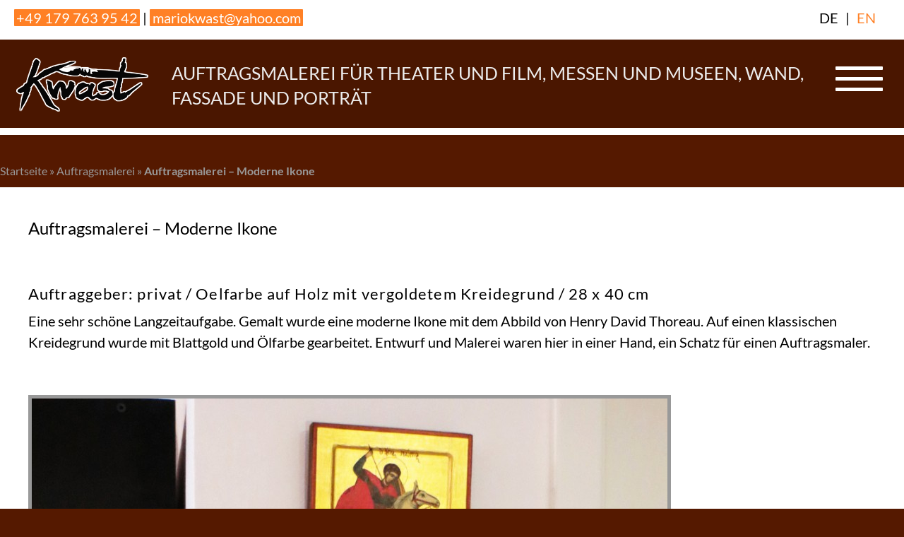

--- FILE ---
content_type: text/html; charset=UTF-8
request_url: https://auftragsmalerei-kwast-berlin.de/auftragsmalerei-arbeitsbeispiele/auftragsmalerei-moderne-ikone/
body_size: 8842
content:
<!DOCTYPE html>
<!--[if IE 7]>
<html class="ie ie7" lang="de">
<![endif]-->
<!--[if IE 8]>
<html class="ie ie8" lang="de">
<![endif]-->
<!--[if !(IE 7) | !(IE 8)  ]><!-->
<html  class="no-js" lang="de">
<!--<![endif]-->
<head>
<meta charset="UTF-8">
<meta name="viewport" content="width=device-width, initial-scale=1">
<link rel="profile" href="http://gmpg.org/xfn/11">
<link rel="pingback" href="https://auftragsmalerei-kwast-berlin.de/xmlrpc.php">

<meta name='robots' content='index, follow, max-image-preview:large, max-snippet:-1, max-video-preview:-1' />
	<style>img:is([sizes="auto" i], [sizes^="auto," i]) { contain-intrinsic-size: 3000px 1500px }</style>
	
	<!-- This site is optimized with the Yoast SEO plugin v26.8 - https://yoast.com/product/yoast-seo-wordpress/ -->
	<title>Auftragsmalerei – Moderne Ikone - Auftragsmalerei Kwast Berlin</title>
	<link rel="canonical" href="https://auftragsmalerei-kwast-berlin.de/auftragsmalerei-arbeitsbeispiele/auftragsmalerei-moderne-ikone/" />
	<meta property="og:locale" content="de_DE" />
	<meta property="og:type" content="article" />
	<meta property="og:title" content="Auftragsmalerei – Moderne Ikone - Auftragsmalerei Kwast Berlin" />
	<meta property="og:description" content="Auftraggeber: privat / Oelfarbe auf Holz mit vergoldetem Kreidegrund / 28 x 40 cm Eine sehr schöne Langzeitaufgabe. Gemalt wurde eine moderne Ikone mit dem Abbild von Henry David Thoreau. Auf einen klassischen Kreidegrund wurde mit Blattgold und Ölfarbe gearbeitet. Entwurf und Malerei waren hier in einer Hand, ein Schatz für einen Auftragsmaler. Der Artikel [&hellip;]" />
	<meta property="og:url" content="https://auftragsmalerei-kwast-berlin.de/auftragsmalerei-arbeitsbeispiele/auftragsmalerei-moderne-ikone/" />
	<meta property="og:site_name" content="Auftragsmalerei Kwast Berlin" />
	<meta property="article:modified_time" content="2019-12-04T14:57:09+00:00" />
	<meta name="twitter:card" content="summary_large_image" />
	<script type="application/ld+json" class="yoast-schema-graph">{"@context":"https://schema.org","@graph":[{"@type":"WebPage","@id":"https://auftragsmalerei-kwast-berlin.de/auftragsmalerei-arbeitsbeispiele/auftragsmalerei-moderne-ikone/","url":"https://auftragsmalerei-kwast-berlin.de/auftragsmalerei-arbeitsbeispiele/auftragsmalerei-moderne-ikone/","name":"Auftragsmalerei – Moderne Ikone - Auftragsmalerei Kwast Berlin","isPartOf":{"@id":"https://auftragsmalerei-kwast-berlin.de/#website"},"datePublished":"2017-02-02T22:13:01+00:00","dateModified":"2019-12-04T14:57:09+00:00","breadcrumb":{"@id":"https://auftragsmalerei-kwast-berlin.de/auftragsmalerei-arbeitsbeispiele/auftragsmalerei-moderne-ikone/#breadcrumb"},"inLanguage":"de","potentialAction":[{"@type":"ReadAction","target":["https://auftragsmalerei-kwast-berlin.de/auftragsmalerei-arbeitsbeispiele/auftragsmalerei-moderne-ikone/"]}]},{"@type":"BreadcrumbList","@id":"https://auftragsmalerei-kwast-berlin.de/auftragsmalerei-arbeitsbeispiele/auftragsmalerei-moderne-ikone/#breadcrumb","itemListElement":[{"@type":"ListItem","position":1,"name":"Startseite","item":"https://auftragsmalerei-kwast-berlin.de/"},{"@type":"ListItem","position":2,"name":"Auftragsmalerei","item":"https://auftragsmalerei-kwast-berlin.de/auftragsmalerei-arbeitsbeispiele/"},{"@type":"ListItem","position":3,"name":"Auftragsmalerei – Moderne Ikone"}]},{"@type":"WebSite","@id":"https://auftragsmalerei-kwast-berlin.de/#website","url":"https://auftragsmalerei-kwast-berlin.de/","name":"Auftragsmalerei Kwast Berlin","description":"AUFTRAGSMALEREI FÜR THEATER UND FILM, MESSEN UND MUSEEN, WAND, FASSADE UND PORTRÄT","potentialAction":[{"@type":"SearchAction","target":{"@type":"EntryPoint","urlTemplate":"https://auftragsmalerei-kwast-berlin.de/?s={search_term_string}"},"query-input":{"@type":"PropertyValueSpecification","valueRequired":true,"valueName":"search_term_string"}}],"inLanguage":"de"}]}</script>
	<!-- / Yoast SEO plugin. -->


<link rel='stylesheet' id='wp-block-library-css' href='https://auftragsmalerei-kwast-berlin.de/wp-includes/css/dist/block-library/style.min.css?ver=6.8.3' type='text/css' media='all' />
<style id='classic-theme-styles-inline-css' type='text/css'>
/*! This file is auto-generated */
.wp-block-button__link{color:#fff;background-color:#32373c;border-radius:9999px;box-shadow:none;text-decoration:none;padding:calc(.667em + 2px) calc(1.333em + 2px);font-size:1.125em}.wp-block-file__button{background:#32373c;color:#fff;text-decoration:none}
</style>
<style id='global-styles-inline-css' type='text/css'>
:root{--wp--preset--aspect-ratio--square: 1;--wp--preset--aspect-ratio--4-3: 4/3;--wp--preset--aspect-ratio--3-4: 3/4;--wp--preset--aspect-ratio--3-2: 3/2;--wp--preset--aspect-ratio--2-3: 2/3;--wp--preset--aspect-ratio--16-9: 16/9;--wp--preset--aspect-ratio--9-16: 9/16;--wp--preset--color--black: #000000;--wp--preset--color--cyan-bluish-gray: #abb8c3;--wp--preset--color--white: #ffffff;--wp--preset--color--pale-pink: #f78da7;--wp--preset--color--vivid-red: #cf2e2e;--wp--preset--color--luminous-vivid-orange: #ff6900;--wp--preset--color--luminous-vivid-amber: #fcb900;--wp--preset--color--light-green-cyan: #7bdcb5;--wp--preset--color--vivid-green-cyan: #00d084;--wp--preset--color--pale-cyan-blue: #8ed1fc;--wp--preset--color--vivid-cyan-blue: #0693e3;--wp--preset--color--vivid-purple: #9b51e0;--wp--preset--gradient--vivid-cyan-blue-to-vivid-purple: linear-gradient(135deg,rgba(6,147,227,1) 0%,rgb(155,81,224) 100%);--wp--preset--gradient--light-green-cyan-to-vivid-green-cyan: linear-gradient(135deg,rgb(122,220,180) 0%,rgb(0,208,130) 100%);--wp--preset--gradient--luminous-vivid-amber-to-luminous-vivid-orange: linear-gradient(135deg,rgba(252,185,0,1) 0%,rgba(255,105,0,1) 100%);--wp--preset--gradient--luminous-vivid-orange-to-vivid-red: linear-gradient(135deg,rgba(255,105,0,1) 0%,rgb(207,46,46) 100%);--wp--preset--gradient--very-light-gray-to-cyan-bluish-gray: linear-gradient(135deg,rgb(238,238,238) 0%,rgb(169,184,195) 100%);--wp--preset--gradient--cool-to-warm-spectrum: linear-gradient(135deg,rgb(74,234,220) 0%,rgb(151,120,209) 20%,rgb(207,42,186) 40%,rgb(238,44,130) 60%,rgb(251,105,98) 80%,rgb(254,248,76) 100%);--wp--preset--gradient--blush-light-purple: linear-gradient(135deg,rgb(255,206,236) 0%,rgb(152,150,240) 100%);--wp--preset--gradient--blush-bordeaux: linear-gradient(135deg,rgb(254,205,165) 0%,rgb(254,45,45) 50%,rgb(107,0,62) 100%);--wp--preset--gradient--luminous-dusk: linear-gradient(135deg,rgb(255,203,112) 0%,rgb(199,81,192) 50%,rgb(65,88,208) 100%);--wp--preset--gradient--pale-ocean: linear-gradient(135deg,rgb(255,245,203) 0%,rgb(182,227,212) 50%,rgb(51,167,181) 100%);--wp--preset--gradient--electric-grass: linear-gradient(135deg,rgb(202,248,128) 0%,rgb(113,206,126) 100%);--wp--preset--gradient--midnight: linear-gradient(135deg,rgb(2,3,129) 0%,rgb(40,116,252) 100%);--wp--preset--font-size--small: 13px;--wp--preset--font-size--medium: 20px;--wp--preset--font-size--large: 36px;--wp--preset--font-size--x-large: 42px;--wp--preset--spacing--20: 0.44rem;--wp--preset--spacing--30: 0.67rem;--wp--preset--spacing--40: 1rem;--wp--preset--spacing--50: 1.5rem;--wp--preset--spacing--60: 2.25rem;--wp--preset--spacing--70: 3.38rem;--wp--preset--spacing--80: 5.06rem;--wp--preset--shadow--natural: 6px 6px 9px rgba(0, 0, 0, 0.2);--wp--preset--shadow--deep: 12px 12px 50px rgba(0, 0, 0, 0.4);--wp--preset--shadow--sharp: 6px 6px 0px rgba(0, 0, 0, 0.2);--wp--preset--shadow--outlined: 6px 6px 0px -3px rgba(255, 255, 255, 1), 6px 6px rgba(0, 0, 0, 1);--wp--preset--shadow--crisp: 6px 6px 0px rgba(0, 0, 0, 1);}:where(.is-layout-flex){gap: 0.5em;}:where(.is-layout-grid){gap: 0.5em;}body .is-layout-flex{display: flex;}.is-layout-flex{flex-wrap: wrap;align-items: center;}.is-layout-flex > :is(*, div){margin: 0;}body .is-layout-grid{display: grid;}.is-layout-grid > :is(*, div){margin: 0;}:where(.wp-block-columns.is-layout-flex){gap: 2em;}:where(.wp-block-columns.is-layout-grid){gap: 2em;}:where(.wp-block-post-template.is-layout-flex){gap: 1.25em;}:where(.wp-block-post-template.is-layout-grid){gap: 1.25em;}.has-black-color{color: var(--wp--preset--color--black) !important;}.has-cyan-bluish-gray-color{color: var(--wp--preset--color--cyan-bluish-gray) !important;}.has-white-color{color: var(--wp--preset--color--white) !important;}.has-pale-pink-color{color: var(--wp--preset--color--pale-pink) !important;}.has-vivid-red-color{color: var(--wp--preset--color--vivid-red) !important;}.has-luminous-vivid-orange-color{color: var(--wp--preset--color--luminous-vivid-orange) !important;}.has-luminous-vivid-amber-color{color: var(--wp--preset--color--luminous-vivid-amber) !important;}.has-light-green-cyan-color{color: var(--wp--preset--color--light-green-cyan) !important;}.has-vivid-green-cyan-color{color: var(--wp--preset--color--vivid-green-cyan) !important;}.has-pale-cyan-blue-color{color: var(--wp--preset--color--pale-cyan-blue) !important;}.has-vivid-cyan-blue-color{color: var(--wp--preset--color--vivid-cyan-blue) !important;}.has-vivid-purple-color{color: var(--wp--preset--color--vivid-purple) !important;}.has-black-background-color{background-color: var(--wp--preset--color--black) !important;}.has-cyan-bluish-gray-background-color{background-color: var(--wp--preset--color--cyan-bluish-gray) !important;}.has-white-background-color{background-color: var(--wp--preset--color--white) !important;}.has-pale-pink-background-color{background-color: var(--wp--preset--color--pale-pink) !important;}.has-vivid-red-background-color{background-color: var(--wp--preset--color--vivid-red) !important;}.has-luminous-vivid-orange-background-color{background-color: var(--wp--preset--color--luminous-vivid-orange) !important;}.has-luminous-vivid-amber-background-color{background-color: var(--wp--preset--color--luminous-vivid-amber) !important;}.has-light-green-cyan-background-color{background-color: var(--wp--preset--color--light-green-cyan) !important;}.has-vivid-green-cyan-background-color{background-color: var(--wp--preset--color--vivid-green-cyan) !important;}.has-pale-cyan-blue-background-color{background-color: var(--wp--preset--color--pale-cyan-blue) !important;}.has-vivid-cyan-blue-background-color{background-color: var(--wp--preset--color--vivid-cyan-blue) !important;}.has-vivid-purple-background-color{background-color: var(--wp--preset--color--vivid-purple) !important;}.has-black-border-color{border-color: var(--wp--preset--color--black) !important;}.has-cyan-bluish-gray-border-color{border-color: var(--wp--preset--color--cyan-bluish-gray) !important;}.has-white-border-color{border-color: var(--wp--preset--color--white) !important;}.has-pale-pink-border-color{border-color: var(--wp--preset--color--pale-pink) !important;}.has-vivid-red-border-color{border-color: var(--wp--preset--color--vivid-red) !important;}.has-luminous-vivid-orange-border-color{border-color: var(--wp--preset--color--luminous-vivid-orange) !important;}.has-luminous-vivid-amber-border-color{border-color: var(--wp--preset--color--luminous-vivid-amber) !important;}.has-light-green-cyan-border-color{border-color: var(--wp--preset--color--light-green-cyan) !important;}.has-vivid-green-cyan-border-color{border-color: var(--wp--preset--color--vivid-green-cyan) !important;}.has-pale-cyan-blue-border-color{border-color: var(--wp--preset--color--pale-cyan-blue) !important;}.has-vivid-cyan-blue-border-color{border-color: var(--wp--preset--color--vivid-cyan-blue) !important;}.has-vivid-purple-border-color{border-color: var(--wp--preset--color--vivid-purple) !important;}.has-vivid-cyan-blue-to-vivid-purple-gradient-background{background: var(--wp--preset--gradient--vivid-cyan-blue-to-vivid-purple) !important;}.has-light-green-cyan-to-vivid-green-cyan-gradient-background{background: var(--wp--preset--gradient--light-green-cyan-to-vivid-green-cyan) !important;}.has-luminous-vivid-amber-to-luminous-vivid-orange-gradient-background{background: var(--wp--preset--gradient--luminous-vivid-amber-to-luminous-vivid-orange) !important;}.has-luminous-vivid-orange-to-vivid-red-gradient-background{background: var(--wp--preset--gradient--luminous-vivid-orange-to-vivid-red) !important;}.has-very-light-gray-to-cyan-bluish-gray-gradient-background{background: var(--wp--preset--gradient--very-light-gray-to-cyan-bluish-gray) !important;}.has-cool-to-warm-spectrum-gradient-background{background: var(--wp--preset--gradient--cool-to-warm-spectrum) !important;}.has-blush-light-purple-gradient-background{background: var(--wp--preset--gradient--blush-light-purple) !important;}.has-blush-bordeaux-gradient-background{background: var(--wp--preset--gradient--blush-bordeaux) !important;}.has-luminous-dusk-gradient-background{background: var(--wp--preset--gradient--luminous-dusk) !important;}.has-pale-ocean-gradient-background{background: var(--wp--preset--gradient--pale-ocean) !important;}.has-electric-grass-gradient-background{background: var(--wp--preset--gradient--electric-grass) !important;}.has-midnight-gradient-background{background: var(--wp--preset--gradient--midnight) !important;}.has-small-font-size{font-size: var(--wp--preset--font-size--small) !important;}.has-medium-font-size{font-size: var(--wp--preset--font-size--medium) !important;}.has-large-font-size{font-size: var(--wp--preset--font-size--large) !important;}.has-x-large-font-size{font-size: var(--wp--preset--font-size--x-large) !important;}
:where(.wp-block-post-template.is-layout-flex){gap: 1.25em;}:where(.wp-block-post-template.is-layout-grid){gap: 1.25em;}
:where(.wp-block-columns.is-layout-flex){gap: 2em;}:where(.wp-block-columns.is-layout-grid){gap: 2em;}
:root :where(.wp-block-pullquote){font-size: 1.5em;line-height: 1.6;}
</style>
<link rel='stylesheet' id='jquery-smooth-scroll-css' href='https://auftragsmalerei-kwast-berlin.de/wp-content/plugins/jquery-smooth-scroll/css/style.css?ver=1.4.5' type='text/css' media='all' />
<link rel='stylesheet' id='style-css' href='https://auftragsmalerei-kwast-berlin.de/wp-content/themes/kwast/style.css?ver=6.8.3' type='text/css' media='all' />
<link rel='stylesheet' id='upw_theme_standard-css' href='https://auftragsmalerei-kwast-berlin.de/wp-content/plugins/ultimate-posts-widget/css/upw-theme-standard.min.css?ver=6.8.3' type='text/css' media='all' />
<script type="text/javascript" src="https://auftragsmalerei-kwast-berlin.de/wp-includes/js/jquery/jquery.min.js?ver=3.7.1" id="jquery-core-js"></script>
<script type="text/javascript" src="https://auftragsmalerei-kwast-berlin.de/wp-includes/js/jquery/jquery-migrate.min.js?ver=3.4.1" id="jquery-migrate-js"></script>
<script type="text/javascript" src="https://auftragsmalerei-kwast-berlin.de/wp-content/themes/kwast/js/navigation.js?ver=1" id="navigation-js"></script>
<script type="text/javascript" src="https://auftragsmalerei-kwast-berlin.de/wp-content/themes/kwast/js/functions.js?ver=1" id="functions-js"></script>
<link rel="https://api.w.org/" href="https://auftragsmalerei-kwast-berlin.de/wp-json/" /><link rel="alternate" title="JSON" type="application/json" href="https://auftragsmalerei-kwast-berlin.de/wp-json/wp/v2/pages/2842" /><link rel="alternate" title="oEmbed (JSON)" type="application/json+oembed" href="https://auftragsmalerei-kwast-berlin.de/wp-json/oembed/1.0/embed?url=https%3A%2F%2Fauftragsmalerei-kwast-berlin.de%2Fauftragsmalerei-arbeitsbeispiele%2Fauftragsmalerei-moderne-ikone%2F" />
<link rel="alternate" title="oEmbed (XML)" type="text/xml+oembed" href="https://auftragsmalerei-kwast-berlin.de/wp-json/oembed/1.0/embed?url=https%3A%2F%2Fauftragsmalerei-kwast-berlin.de%2Fauftragsmalerei-arbeitsbeispiele%2Fauftragsmalerei-moderne-ikone%2F&#038;format=xml" />
<link rel="alternate" href="https://auftragsmalerei-kwast-berlin.de/auftragsmalerei-arbeitsbeispiele/auftragsmalerei-moderne-ikone/" hreflang="de" />
<link rel="alternate" href="https://auftragsmalerei-kwast-berlin.de/en/auftragsmalerei-arbeitsbeispiele/auftragsmalerei-moderne-ikone/" hreflang="en" />
<!-- Analytics by WP Statistics - https://wp-statistics.com -->
<link rel="icon" href="https://auftragsmalerei-kwast-berlin.de/wp-content/uploads/cropped-auftragsmalerei-kwast_favicon-32x32.gif" sizes="32x32" />
<link rel="icon" href="https://auftragsmalerei-kwast-berlin.de/wp-content/uploads/cropped-auftragsmalerei-kwast_favicon-192x192.gif" sizes="192x192" />
<link rel="apple-touch-icon" href="https://auftragsmalerei-kwast-berlin.de/wp-content/uploads/cropped-auftragsmalerei-kwast_favicon-180x180.gif" />
<meta name="msapplication-TileImage" content="https://auftragsmalerei-kwast-berlin.de/wp-content/uploads/cropped-auftragsmalerei-kwast_favicon-270x270.gif" />

</head>

<body class="wp-singular page-template page-template-detailseiten page-template-detailseiten-php page page-id-2842 page-child parent-pageid-77 wp-theme-kwast group-blog page-auftragsmalerei-moderne-ikone">



<!-- <div id="element" class="introLoading"></div> -->


	<a class="skip-link screen-reader-text" href="#content">Skip to content</a>

	<header id="masthead" class="site-header sticky" role="banner">

	<div class="feststehender-header">
			<aside id="sidebar-header" class="sidebar">
			<aside id="custom_html-2" class="widget_text widget widget_custom_html"><div class="textwidget custom-html-widget"><p>
<a href="tel:+491797639542">+49 179 763 95 42</a> <span>|</span> <a href="mailto:m&#97;&#114;&#105;&#111;&#107;&#119;&#97;&#115;&#116;&#64;&#x79;&#x61;&#x68;&#x6f;&#x6f;&#x2e;&#x63;&#x6f;&#x6d;">&#x6d;&#x61;&#x72;&#x69;&#x6f;&#x6b;&#x77;&#x61;&#x73;&#x74;&#x40;&#121;&#97;&#104;&#111;&#111;&#46;&#99;om</a>
</p></div></aside>			<div id="sprache-wechseln"><a href="https://auftragsmalerei-kwast-berlin.de/auftragsmalerei-arbeitsbeispiele/auftragsmalerei-moderne-ikone/" title="DE" class="current_language" aria-current="page">DE</a><span>|</span><a href="https://auftragsmalerei-kwast-berlin.de/en/auftragsmalerei-arbeitsbeispiele/auftragsmalerei-moderne-ikone/" title="EN">EN</a><span>|</span>					</div>
		</aside>
	
			<div id="site-header-wrapper" class="clear">
				<div class="site-header-main">

				<div class="site-branding">
				<div class="auftragsmalerei-kwast-logo">
				<a href="https://auftragsmalerei-kwast-berlin.de/" rel="home"><img class="logo" src="https://auftragsmalerei-kwast-berlin.de/wp-content/themes/kwast/images/logo.png" /></a>
			</div>

			<div class="auftragsmalerei-kwast-titel">
							<h1 class="site-description">AUFTRAGSMALEREI FÜR THEATER UND FILM, MESSEN UND MUSEEN, WAND, FASSADE UND PORTRÄT</h1>
						</div>

				</div><!-- .site-branding -->

				
				<div class="startFlex">				

					<button id="menu-toggle" class="menu-toggle">
					  <span></span>
					  <span></span>
					  <span></span>
					</button>
				</div><!-- .startFlex -->
</div><!-- .site-header-main -->

					<div id="site-header-menu" class="site-header-menu">
													<nav id="site-navigation" class="main-navigation single-page-nav" role="navigation" aria-label="Primäres Menü">
								<div class="menu-hauptnavigation-container"><ul id="menu-hauptnavigation" class="primary-menu"><li id="menu-item-3380" class="menu-item menu-item-type-post_type menu-item-object-page current-page-ancestor menu-item-3380"><a href="https://auftragsmalerei-kwast-berlin.de/auftragsmalerei-arbeitsbeispiele/">Auftragsmalerei</a></li>
<li id="menu-item-3381" class="menu-item menu-item-type-post_type menu-item-object-page menu-item-3381"><a href="https://auftragsmalerei-kwast-berlin.de/theater-und-filmmalerei-arbeitsbeispiele/">Theater- und Filmmalerei</a></li>
<li id="menu-item-3382" class="menu-item menu-item-type-post_type menu-item-object-page menu-item-3382"><a href="https://auftragsmalerei-kwast-berlin.de/fassadenmalerei-arbeitsbeispiele/">Fassadenmalerei/Beschriftung</a></li>
<li id="menu-item-3389" class="menu-item menu-item-type-post_type menu-item-object-page menu-item-3389"><a href="https://auftragsmalerei-kwast-berlin.de/wandmalerei-arbeitsbeispiele/">Wandmalerei</a></li>
<li id="menu-item-3384" class="menu-item menu-item-type-post_type menu-item-object-page menu-item-3384"><a href="https://auftragsmalerei-kwast-berlin.de/malerei-fuer-museen-arbeitsbeispiele/">Malerei für Museen</a></li>
<li id="menu-item-3385" class="menu-item menu-item-type-post_type menu-item-object-page menu-item-3385"><a href="https://auftragsmalerei-kwast-berlin.de/portraetmalerei-arbeitsbeispiele/">Porträtmalerei</a></li>
<li id="menu-item-3388" class="menu-item menu-item-type-post_type menu-item-object-page menu-item-3388"><a href="https://auftragsmalerei-kwast-berlin.de/malerei-fuer-messen-arbeitsbeispiele/">Malerei für Messen</a></li>
<li id="menu-item-3386" class="menu-item menu-item-type-post_type menu-item-object-page menu-item-3386"><a href="https://auftragsmalerei-kwast-berlin.de/eventmalerei-arbeitsbeispiele/">Eventmalerei</a></li>
<li id="menu-item-3387" class="menu-item menu-item-type-post_type menu-item-object-page menu-item-3387"><a href="https://auftragsmalerei-kwast-berlin.de/kopien-arbeitsbeispiele/">Kopien</a></li>
<li id="menu-item-3390" class="menu-item menu-item-type-post_type menu-item-object-page menu-item-3390"><a href="https://auftragsmalerei-kwast-berlin.de/imitationsmalerei-arbeitsbeispiele/">Imitationsmalerei</a></li>
<li id="menu-item-3391" class="menu-item menu-item-type-post_type menu-item-object-page menu-item-3391"><a href="https://auftragsmalerei-kwast-berlin.de/malerei-im-oeffentlichen-raum-arbeitsbeispiele/">Malerei im öffentlichen Raum</a></li>
<li id="menu-item-3392" class="menu-item menu-item-type-post_type menu-item-object-page menu-item-3392"><a href="https://auftragsmalerei-kwast-berlin.de/livemalerei-arbeitsbeispiele/">Livemalerei</a></li>
<li id="menu-item-3393" class="menu-item menu-item-type-post_type menu-item-object-page menu-item-3393"><a href="https://auftragsmalerei-kwast-berlin.de/werdegang/">Werdegang</a></li>
<li id="menu-item-3394" class="menu-item menu-item-type-post_type menu-item-object-page menu-item-3394"><a href="https://auftragsmalerei-kwast-berlin.de/liste-der-malerischen-taetigkeiten/">Malerische Tätigkeiten</a></li>
<li id="menu-item-3395" class="menu-item menu-item-type-post_type menu-item-object-page menu-item-3395"><a href="https://auftragsmalerei-kwast-berlin.de/auftraggeber/">Auftraggeber</a></li>
</ul></div>							</nav><!-- .main-navigation -->
						
											</div><!-- .site-header-menu -->
						</div><!-- #site-header-wrapper -->	
									</div><!-- #sticky -->		


		
		</header><!-- .site-header -->	

	
		<div id="page" class="hfeed site">

		 

	<div id="content" class="site-content">

		<div id="breadcrumbs">
		<span><span><a href="https://auftragsmalerei-kwast-berlin.de/">Startseite</a></span> » <span><a href="https://auftragsmalerei-kwast-berlin.de/auftragsmalerei-arbeitsbeispiele/">Auftragsmalerei</a></span> » <span class="breadcrumb_last" aria-current="page"><strong>Auftragsmalerei – Moderne Ikone</strong></span></span>	</div>
	




	<div id="primary" class="content-area">
		<main id="main" class="site-main" role="main">

						
			
				

<article id="post-2842">

	

	<header class="entry-header">
		<h1 class="entry-title">Auftragsmalerei – Moderne Ikone</h1>

		
	</header><!-- .entry-header -->

	<div class="entry-content">
		<h3>Auftraggeber: privat / Oelfarbe auf Holz mit vergoldetem Kreidegrund / 28 x 40 cm</h3>
<p>Eine sehr schöne Langzeitaufgabe. Gemalt wurde eine moderne Ikone mit dem Abbild von Henry David Thoreau. Auf einen klassischen Kreidegrund wurde mit Blattgold und Ölfarbe gearbeitet. Entwurf und Malerei waren hier in einer Hand, ein Schatz für einen Auftragsmaler.</p>
<div class="content_block" id="custom_post_widget-2836"><p><img fetchpriority="high" decoding="async" class="alignnone size-full wp-image-2837" src="https://auftragsmalerei-kwast-berlin.de/wp-content/uploads/auftragsmalerei-ikone-thoreau-gr.1.jpg" alt="auftragsmalerei-ikone thoreau-gr.1" width="900" height="1200" srcset="https://auftragsmalerei-kwast-berlin.de/wp-content/uploads/auftragsmalerei-ikone-thoreau-gr.1.jpg 900w, https://auftragsmalerei-kwast-berlin.de/wp-content/uploads/auftragsmalerei-ikone-thoreau-gr.1-225x300.jpg 225w, https://auftragsmalerei-kwast-berlin.de/wp-content/uploads/auftragsmalerei-ikone-thoreau-gr.1-768x1024.jpg 768w, https://auftragsmalerei-kwast-berlin.de/wp-content/uploads/auftragsmalerei-ikone-thoreau-gr.1-495x660.jpg 495w" sizes="(max-width: 900px) 100vw, 900px" /> <img loading="lazy" decoding="async" class="alignnone size-full wp-image-2838" src="https://auftragsmalerei-kwast-berlin.de/wp-content/uploads/auftragsmalerei-ikone-thoreau-gr.2.jpg" alt="auftragsmalerei-ikone thoreau-gr.2" width="900" height="1200" srcset="https://auftragsmalerei-kwast-berlin.de/wp-content/uploads/auftragsmalerei-ikone-thoreau-gr.2.jpg 900w, https://auftragsmalerei-kwast-berlin.de/wp-content/uploads/auftragsmalerei-ikone-thoreau-gr.2-225x300.jpg 225w, https://auftragsmalerei-kwast-berlin.de/wp-content/uploads/auftragsmalerei-ikone-thoreau-gr.2-768x1024.jpg 768w, https://auftragsmalerei-kwast-berlin.de/wp-content/uploads/auftragsmalerei-ikone-thoreau-gr.2-495x660.jpg 495w" sizes="auto, (max-width: 900px) 100vw, 900px" /> <img loading="lazy" decoding="async" class="alignnone size-full wp-image-2839" src="https://auftragsmalerei-kwast-berlin.de/wp-content/uploads/auftragsmalerei-ikone-thoreau-gr.3.jpg" alt="auftragsmalerei-ikone thoreau-gr.3" width="900" height="1232" srcset="https://auftragsmalerei-kwast-berlin.de/wp-content/uploads/auftragsmalerei-ikone-thoreau-gr.3.jpg 900w, https://auftragsmalerei-kwast-berlin.de/wp-content/uploads/auftragsmalerei-ikone-thoreau-gr.3-219x300.jpg 219w, https://auftragsmalerei-kwast-berlin.de/wp-content/uploads/auftragsmalerei-ikone-thoreau-gr.3-768x1051.jpg 768w, https://auftragsmalerei-kwast-berlin.de/wp-content/uploads/auftragsmalerei-ikone-thoreau-gr.3-482x660.jpg 482w" sizes="auto, (max-width: 900px) 100vw, 900px" /></p>
<p id="msls">Der Artikel ist auch in <a href="https://auftragsmalerei-kwast-berlin.de/en/auftragsmalerei-arbeitsbeispiele/auftragsmalerei-moderne-ikone/" title="EN">EN</a> verfügbar.</p></div>
<p id="msls">Der Artikel ist auch in <a href="https://auftragsmalerei-kwast-berlin.de/en/auftragsmalerei-arbeitsbeispiele/auftragsmalerei-moderne-ikone/" title="EN">EN</a> verfügbar.</p>

		
	</div><!-- .entry-content -->

	<footer class="entry-footer">
		
	</footer><!-- .entry-footer -->
</article><!-- #post-## -->
				

			
		</main><!-- #main -->
	</div><!-- #primary -->


	</div><!-- #content -->

	<footer id="colophon" class="site-footer" role="contentinfo">

	
			<aside id="sidebar-footer" class="sidebar">
			<aside id="custom_post_widget-2" class="widget widget_custom_post_widget">
<div class="wp-block-group alignfull mit-hintergrundfarbe nowrap"><div class="wp-block-group__inner-container is-layout-constrained wp-block-group-is-layout-constrained">
<h2 class="wp-block-heading">Fragen und Antworten </h2>



<div class="wp-block-columns is-layout-flex wp-container-core-columns-is-layout-9d6595d7 wp-block-columns-is-layout-flex">
<div class="wp-block-column is-layout-flow wp-block-column-is-layout-flow" style="flex-basis:120px"><div class="wp-block-image">
<figure class="alignleft size-full"><img loading="lazy" decoding="async" width="512" height="512" src="https://auftragsmalerei-kwast-berlin.de/wp-content/uploads/auftragsmalerei-kwast_favicon.gif" alt="Auftragsmalerei Kwast Berlin - Favicon" class="wp-image-3624"/></figure></div></div>



<div class="wp-block-column is-layout-flow wp-block-column-is-layout-flow" style="flex-basis:90%">
<h3 class="wp-block-heading">Gerne können Sie mich persönlich kontaktieren: <br><a href="https://auftragsmalerei-kwast-berlin.de/?page_id=4155" data-type="page" data-id="4155">+49 179 7639 542</a> – oder schreiben Sie an <a href="&#x6d;a&#x69;&#108;t&#x6f;&#58;&#x6d;&#97;r&#x69;&#111;&#x6b;&#119;a&#x73;&#116;&#x40;&#x79;a&#x68;&#111;o&#x2e;&#99;&#x6f;&#109;">&#x6d;&#x61;&#114;i&#x6f;&#x6b;&#119;as&#x74;&#x40;&#121;a&#x68;&#x6f;&#111;&#46;c&#x6f;&#x6d;</a></h3>
</div>
</div>
</div></div>



<p></p>
<p id="msls">Der Artikel ist auch in <a href="https://auftragsmalerei-kwast-berlin.de/en/auftragsmalerei-arbeitsbeispiele/auftragsmalerei-moderne-ikone/" title="EN">EN</a> verfügbar.</p></aside><aside id="custom_post_widget-3" class="widget widget_custom_post_widget">
<div class="wp-block-group alignfull abbinder has-text-color has-background" style="color:#ffffff;background-color:#000000"><div class="wp-block-group__inner-container is-layout-constrained wp-block-group-is-layout-constrained">
<div class="wp-block-columns is-layout-flex wp-container-core-columns-is-layout-9d6595d7 wp-block-columns-is-layout-flex">
<div class="wp-block-column is-layout-flow wp-block-column-is-layout-flow"><nav class="wp-block-navigation is-layout-flex wp-block-navigation-is-layout-flex" aria-label="Hauptnavigation"><ul class="wp-block-navigation__container  wp-block-navigation"><li class=" wp-block-navigation-item  menu-item menu-item-type-post_type menu-item-object-page wp-block-navigation-link"><a class="wp-block-navigation-item__content"  href="https://auftragsmalerei-kwast-berlin.de/auftragsmalerei-arbeitsbeispiele/" title=""><span class="wp-block-navigation-item__label">Auftragsmalerei</span></a></li><li class=" wp-block-navigation-item  menu-item menu-item-type-post_type menu-item-object-page wp-block-navigation-link"><a class="wp-block-navigation-item__content"  href="https://auftragsmalerei-kwast-berlin.de/theater-und-filmmalerei-arbeitsbeispiele/" title=""><span class="wp-block-navigation-item__label">Theater- und Filmmalerei</span></a></li><li class=" wp-block-navigation-item  menu-item menu-item-type-post_type menu-item-object-page wp-block-navigation-link"><a class="wp-block-navigation-item__content"  href="https://auftragsmalerei-kwast-berlin.de/fassadenmalerei-arbeitsbeispiele/" title=""><span class="wp-block-navigation-item__label">Fassadenmalerei</span></a></li><li class=" wp-block-navigation-item  menu-item menu-item-type-post_type menu-item-object-page wp-block-navigation-link"><a class="wp-block-navigation-item__content"  href="https://auftragsmalerei-kwast-berlin.de/wandmalerei-arbeitsbeispiele/" title=""><span class="wp-block-navigation-item__label">Wandmalerei</span></a></li><li class=" wp-block-navigation-item  menu-item menu-item-type-post_type menu-item-object-page wp-block-navigation-link"><a class="wp-block-navigation-item__content"  href="https://auftragsmalerei-kwast-berlin.de/malerei-fuer-museen-arbeitsbeispiele/" title=""><span class="wp-block-navigation-item__label">Malerei für Museen</span></a></li><li class=" wp-block-navigation-item  menu-item menu-item-type-post_type menu-item-object-page wp-block-navigation-link"><a class="wp-block-navigation-item__content"  href="https://auftragsmalerei-kwast-berlin.de/portraetmalerei-arbeitsbeispiele/" title=""><span class="wp-block-navigation-item__label">Porträtmalerei</span></a></li><li class=" wp-block-navigation-item  menu-item menu-item-type-post_type menu-item-object-page wp-block-navigation-link"><a class="wp-block-navigation-item__content"  href="https://auftragsmalerei-kwast-berlin.de/malerei-fuer-messen-arbeitsbeispiele/" title=""><span class="wp-block-navigation-item__label">Malerei für Messen</span></a></li><li class=" wp-block-navigation-item  menu-item menu-item-type-post_type menu-item-object-page wp-block-navigation-link"><a class="wp-block-navigation-item__content"  href="https://auftragsmalerei-kwast-berlin.de/eventmalerei-arbeitsbeispiele/" title=""><span class="wp-block-navigation-item__label">Eventmalerei</span></a></li><li class=" wp-block-navigation-item  menu-item menu-item-type-post_type menu-item-object-page wp-block-navigation-link"><a class="wp-block-navigation-item__content"  href="https://auftragsmalerei-kwast-berlin.de/kopien-arbeitsbeispiele/" title=""><span class="wp-block-navigation-item__label">Kopien</span></a></li><li class=" wp-block-navigation-item  menu-item menu-item-type-post_type menu-item-object-page wp-block-navigation-link"><a class="wp-block-navigation-item__content"  href="https://auftragsmalerei-kwast-berlin.de/imitationsmalerei-arbeitsbeispiele/" title=""><span class="wp-block-navigation-item__label">Imitationsmalerei</span></a></li><li class=" wp-block-navigation-item  menu-item menu-item-type-post_type menu-item-object-page wp-block-navigation-link"><a class="wp-block-navigation-item__content"  href="https://auftragsmalerei-kwast-berlin.de/malerei-im-oeffentlichen-raum-arbeitsbeispiele/" title=""><span class="wp-block-navigation-item__label">Malerei im öffentlichen Raum</span></a></li><li class=" wp-block-navigation-item  menu-item menu-item-type-post_type menu-item-object-page wp-block-navigation-link"><a class="wp-block-navigation-item__content"  href="https://auftragsmalerei-kwast-berlin.de/livemalerei-arbeitsbeispiele/" title=""><span class="wp-block-navigation-item__label">Livemalerei</span></a></li><li class=" wp-block-navigation-item  menu-item menu-item-type-post_type menu-item-object-page wp-block-navigation-link"><a class="wp-block-navigation-item__content"  href="https://auftragsmalerei-kwast-berlin.de/werdegang/" title=""><span class="wp-block-navigation-item__label">Werdegang</span></a></li><li class=" wp-block-navigation-item  menu-item menu-item-type-post_type menu-item-object-page wp-block-navigation-link"><a class="wp-block-navigation-item__content"  href="https://auftragsmalerei-kwast-berlin.de/liste-der-malerischen-taetigkeiten/" title=""><span class="wp-block-navigation-item__label">Malerische Tätigkeiten</span></a></li><li class=" wp-block-navigation-item  menu-item menu-item-type-post_type menu-item-object-page wp-block-navigation-link"><a class="wp-block-navigation-item__content"  href="https://auftragsmalerei-kwast-berlin.de/auftraggeber/" title=""><span class="wp-block-navigation-item__label">Auftraggeber</span></a></li><li class=" wp-block-navigation-item instagram menu-item menu-item-type-custom menu-item-object-custom wp-block-navigation-link"><a class="wp-block-navigation-item__content"  href="https://www.instagram.com/mariokwast/" title=""><span class="wp-block-navigation-item__label">Follow me on Instagram</span></a></li></ul></nav></div>



<div class="wp-block-column is-layout-flow wp-block-column-is-layout-flow"><nav class="wp-block-navigation is-layout-flex wp-block-navigation-is-layout-flex" aria-label="Footer Navigation"><ul class="wp-block-navigation__container  wp-block-navigation"><li class=" wp-block-navigation-item wp-block-navigation-link"><a class="wp-block-navigation-item__content"  href="https://auftragsmalerei-kwast-berlin.de/kontakt-2/"><span class="wp-block-navigation-item__label">Kontakt</span></a></li><li class=" wp-block-navigation-item wp-block-navigation-link"><a class="wp-block-navigation-item__content"  href="https://auftragsmalerei-kwast-berlin.de/kontakt/"><span class="wp-block-navigation-item__label">Impressum</span></a></li><li class=" wp-block-navigation-item wp-block-navigation-link"><a class="wp-block-navigation-item__content"  href="https://auftragsmalerei-kwast-berlin.de/datenschutzerklaerung/"><span class="wp-block-navigation-item__label">Datenschutzerklärung</span></a></li><li class=" wp-block-navigation-item wp-block-navigation-link"><a class="wp-block-navigation-item__content"  href="https://www.instagram.com/mariokwast/"><span class="wp-block-navigation-item__label">Instagram</span></a></li><li class=" wp-block-navigation-item wp-block-navigation-link"><a class="wp-block-navigation-item__content"  href="https://www.linkedin.com/in/mario-kwast-3145b145/"><span class="wp-block-navigation-item__label">LinkedIn</span></a></li></ul></nav></div>



<div class="wp-block-column is-layout-flow wp-block-column-is-layout-flow">
<figure class="wp-block-image"><img loading="lazy" decoding="async" width="432" height="463" src="https://auftragsmalerei-kwast-berlin.de/wp-content/uploads/Mario-Kwast-im-Atelier-Saarbruecker-Strasse-24.jpg" alt="Mario Kwast im Atelier, Saarbrücker Straße 24, Berlin" class="wp-image-4092" srcset="https://auftragsmalerei-kwast-berlin.de/wp-content/uploads/Mario-Kwast-im-Atelier-Saarbruecker-Strasse-24.jpg 432w, https://auftragsmalerei-kwast-berlin.de/wp-content/uploads/Mario-Kwast-im-Atelier-Saarbruecker-Strasse-24-280x300.jpg 280w" sizes="auto, (max-width: 432px) 100vw, 432px" /></figure>



<p class="has-text-color" style="color:#ffffff">Mario Kwast im Atelier<br>Saarbrückerstr. 24, 10405 Berlin<a href="tel:+493022019657"> </a><br>Mobil: <a href="tel:+491797639542">+49 179 7639 542</a><br>Mail: <a href="&#x6d;&#x61;&#105;&#108;to&#x3a;&#x6d;&#x61;&#114;io&#x6b;&#x77;&#x61;&#115;&#116;&#64;&#x79;&#x61;&#x68;&#111;&#111;&#46;&#x63;&#x6f;&#x6d;">&#109;&#x61;r&#105;&#x6f;&#107;&#x77;a&#115;&#x74;&#64;&#x79;&#x61;&#104;&#x6f;o&#46;&#x63;o&#x6d;</a></p>
</div>
</div>
</div></div>
<p id="msls">Der Artikel ist auch in <a href="https://auftragsmalerei-kwast-berlin.de/en/auftragsmalerei-arbeitsbeispiele/auftragsmalerei-moderne-ikone/" title="EN">EN</a> verfügbar.</p></aside>		</aside>
	
			<div class="site-info">			
			<address>hergestellt von <a href="http://schoenundneu.de" title="schoenundneu. buero fuer internet-angelegenheiten">schoenundneu</a></address>
		</div><!-- .site-info -->
	</footer><!-- #colophon -->
</div><!-- #page -->

<script type="speculationrules">
{"prefetch":[{"source":"document","where":{"and":[{"href_matches":"\/*"},{"not":{"href_matches":["\/wp-*.php","\/wp-admin\/*","\/wp-content\/uploads\/*","\/wp-content\/*","\/wp-content\/plugins\/*","\/wp-content\/themes\/kwast\/*","\/*\\?(.+)"]}},{"not":{"selector_matches":"a[rel~=\"nofollow\"]"}},{"not":{"selector_matches":".no-prefetch, .no-prefetch a"}}]},"eagerness":"conservative"}]}
</script>
				<a id="scroll-to-top" href="#" title="Scroll to Top">Top</a>
				<style id='core-block-supports-inline-css' type='text/css'>
.wp-container-core-columns-is-layout-9d6595d7{flex-wrap:nowrap;}
</style>
<script type="text/javascript" src="https://auftragsmalerei-kwast-berlin.de/wp-content/plugins/jquery-smooth-scroll/js/script.min.js?ver=1.4.5" id="jquery-smooth-scroll-js"></script>
<script type="text/javascript" src="https://auftragsmalerei-kwast-berlin.de/wp-content/themes/kwast/js/skip-link-focus-fix.js?ver=20130115" id="skip-link-focus-fix-js"></script>
<script type="text/javascript" src="https://auftragsmalerei-kwast-berlin.de/wp-includes/js/imagesloaded.min.js?ver=5.0.0" id="imagesloaded-js"></script>
<script type="text/javascript" src="https://auftragsmalerei-kwast-berlin.de/wp-includes/js/masonry.min.js?ver=4.2.2" id="masonry-js"></script>
<script type="text/javascript" id="wp-statistics-tracker-js-extra">
/* <![CDATA[ */
var WP_Statistics_Tracker_Object = {"requestUrl":"https:\/\/auftragsmalerei-kwast-berlin.de\/wp-json\/wp-statistics\/v2","ajaxUrl":"https:\/\/auftragsmalerei-kwast-berlin.de\/wp-admin\/admin-ajax.php","hitParams":{"wp_statistics_hit":1,"source_type":"page","source_id":2842,"search_query":"","signature":"4a1cca7d767c6a3d0f165ed7b451db1f","endpoint":"hit"},"option":{"dntEnabled":"1","bypassAdBlockers":false,"consentIntegration":{"name":null,"status":[]},"isPreview":false,"userOnline":false,"trackAnonymously":false,"isWpConsentApiActive":false,"consentLevel":"functional"},"isLegacyEventLoaded":"","customEventAjaxUrl":"https:\/\/auftragsmalerei-kwast-berlin.de\/wp-admin\/admin-ajax.php?action=wp_statistics_custom_event&nonce=e151c2e27b","onlineParams":{"wp_statistics_hit":1,"source_type":"page","source_id":2842,"search_query":"","signature":"4a1cca7d767c6a3d0f165ed7b451db1f","action":"wp_statistics_online_check"},"jsCheckTime":"60000"};
/* ]]> */
</script>
<script type="text/javascript" src="https://auftragsmalerei-kwast-berlin.de/wp-content/plugins/wp-statistics/assets/js/tracker.js?ver=14.16" id="wp-statistics-tracker-js"></script>

<!--//--><script src="https://ajax.googleapis.com/ajax/libs/jquery/1.9.1/jquery.min.js"></script> 
<script type="text/javascript" src="https://auftragsmalerei-kwast-berlin.de/wp-content/themes/kwast/js/offcanvas.js"></script>

</body>
</html>


--- FILE ---
content_type: text/javascript
request_url: https://auftragsmalerei-kwast-berlin.de/wp-content/themes/kwast/js/navigation.js?ver=1
body_size: 826
content:
/**
 * navigation.js
 *
 * Handles toggling the navigation menu for small screens and enables tab
 * support for dropdown menus.
 */
document.addEventListener("DOMContentLoaded", function() {
    const toggleButton = document.getElementById("menu-toggle"); // Button zum Öffnen/Schließen der Navigation
    const mainNavigation = document.getElementById("site-navigation"); // Hauptnavigation

    // Event-Listener für den Klick auf den Button
    toggleButton.addEventListener("click", function() {
        if (mainNavigation.classList.contains("open")) {
            mainNavigation.classList.remove("open");
            toggleButton.classList.remove("toggled-on"); // Entferne die Klasse beim Schließen
        } else {
            mainNavigation.classList.add("open");
            toggleButton.classList.add("toggled-on"); // Füge die Klasse hinzu beim Öffnen
        }
    });
});





